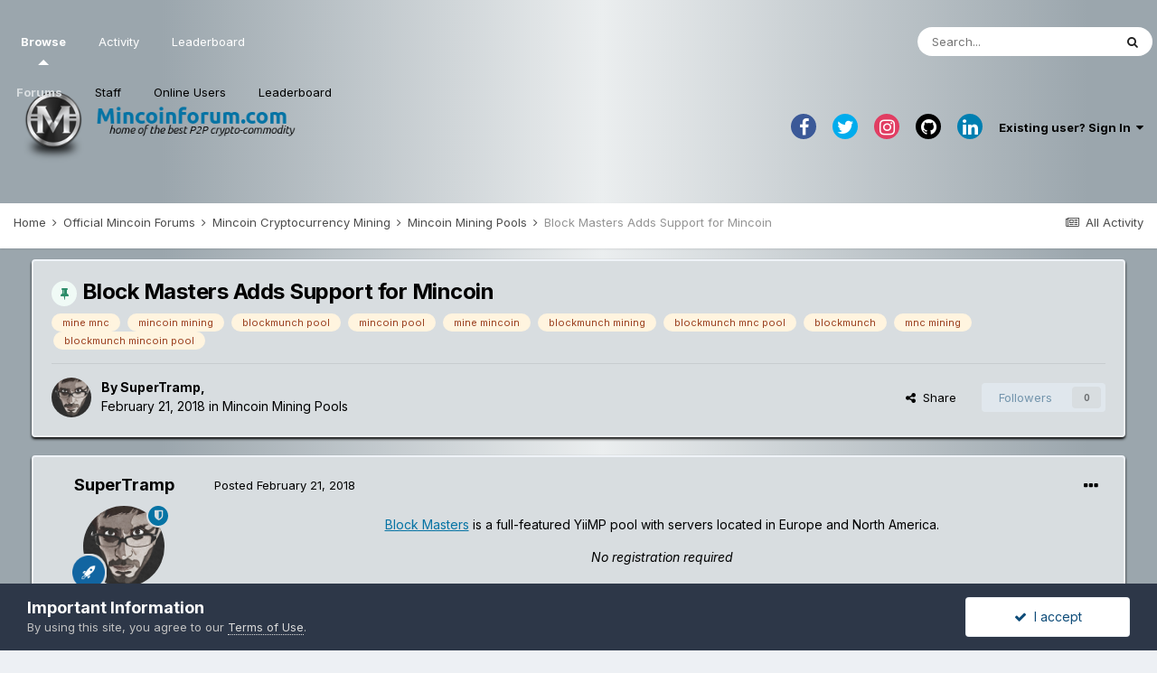

--- FILE ---
content_type: text/html;charset=UTF-8
request_url: https://www.mincoinforum.com/index.php?/topic/4283-block-masters-adds-support-for-mincoin/
body_size: 12240
content:
<!DOCTYPE html>
<html lang="en-US" dir="ltr">
	<head>
		<meta charset="utf-8">
		<title>Block Masters Adds Support for Mincoin - Mincoin Mining Pools - Mincoin Forums, Home Of The Mincoin Cryptocurrency.</title>
		
		
		
		

	<meta name="viewport" content="width=device-width, initial-scale=1">


	
	


	<meta name="twitter:card" content="summary" />


	
		<meta name="twitter:site" content="@MinCoinus" />
	


	
		
			
				<meta property="og:title" content="Block Masters Adds Support for Mincoin">
			
		
	

	
		
			
				<meta property="og:type" content="website">
			
		
	

	
		
			
				<meta property="og:url" content="https://www.mincoinforum.com/index.php?/topic/4283-block-masters-adds-support-for-mincoin/">
			
		
	

	
		
			
				<meta name="description" content="Block Masters is a full-featured YiiMP pool with servers located in Europe and North America. No registration required Solo &amp; Party Mining You can find them on Discord, Twitter, and BitcoinTalk. They also have a Pool Monitor application for Android on Google Play MJYfiSrMUSi7DqP3CNfnb4sQUhiaF...">
			
		
	

	
		
			
				<meta property="og:description" content="Block Masters is a full-featured YiiMP pool with servers located in Europe and North America. No registration required Solo &amp; Party Mining You can find them on Discord, Twitter, and BitcoinTalk. They also have a Pool Monitor application for Android on Google Play MJYfiSrMUSi7DqP3CNfnb4sQUhiaF...">
			
		
	

	
		
			
				<meta property="og:updated_time" content="2018-02-21T21:08:04Z">
			
		
	

	
		
			
				<meta name="keywords" content="mine mnc, mincoin mining, blockmunch pool, mincoin pool, mine mincoin, blockmunch mining, blockmunch mnc pool, blockmunch, mnc mining, blockmunch mincoin pool">
			
		
	

	
		
			
				<meta property="og:site_name" content="Mincoin Forums, Home Of The Mincoin Cryptocurrency.">
			
		
	

	
		
			
				<meta property="og:locale" content="en_US">
			
		
	


	
		<link rel="canonical" href="https://www.mincoinforum.com/index.php?/topic/4283-block-masters-adds-support-for-mincoin/" />
	




<link rel="manifest" href="https://www.mincoinforum.com/index.php?/manifest.webmanifest/">
<meta name="msapplication-config" content="https://www.mincoinforum.com/index.php?/browserconfig.xml/">
<meta name="msapplication-starturl" content="/">
<meta name="application-name" content="Mincoin Forums, Home Of The Mincoin Cryptocurrency.">

<meta name="apple-mobile-web-app-title" content="Mincoin Forums, Home Of The Mincoin Cryptocurrency.">

	<meta name="theme-color" content="#0573a4">










<link rel="preload" href="//www.mincoinforum.com/applications/core/interface/font/fontawesome-webfont.woff2?v=4.7.0" as="font" crossorigin="anonymous">
		


	
		<link href="https://fonts.googleapis.com/css?family=Inter:300,300i,400,400i,500,700,700i" rel="stylesheet" referrerpolicy="origin">
	



	<link rel='stylesheet' href='https://www.mincoinforum.com/uploads/css_built_5/341e4a57816af3ba440d891ca87450ff_framework.css?v=d665ac053b1737749594' media='all'>

	<link rel='stylesheet' href='https://www.mincoinforum.com/uploads/css_built_5/05e81b71abe4f22d6eb8d1a929494829_responsive.css?v=d665ac053b1737749594' media='all'>

	<link rel='stylesheet' href='https://www.mincoinforum.com/uploads/css_built_5/90eb5adf50a8c640f633d47fd7eb1778_core.css?v=d665ac053b1737749594' media='all'>

	<link rel='stylesheet' href='https://www.mincoinforum.com/uploads/css_built_5/5a0da001ccc2200dc5625c3f3934497d_core_responsive.css?v=d665ac053b1737749594' media='all'>

	<link rel='stylesheet' href='https://www.mincoinforum.com/uploads/css_built_5/62e269ced0fdab7e30e026f1d30ae516_forums.css?v=d665ac053b1737749594' media='all'>

	<link rel='stylesheet' href='https://www.mincoinforum.com/uploads/css_built_5/76e62c573090645fb99a15a363d8620e_forums_responsive.css?v=d665ac053b1737749594' media='all'>

	<link rel='stylesheet' href='https://www.mincoinforum.com/uploads/css_built_5/ebdea0c6a7dab6d37900b9190d3ac77b_topics.css?v=d665ac053b1737749594' media='all'>





<link rel='stylesheet' href='https://www.mincoinforum.com/uploads/css_built_5/258adbb6e4f3e83cd3b355f84e3fa002_custom.css?v=d665ac053b1737749594' media='all'>




		
		

	
	<link rel='shortcut icon' href='https://www.mincoinforum.com/uploads/monthly_2017_09/mnc_logo__2__BXh_icon.ico.35f1436f8fa0b0246c286e7013d6184c.ico' type="image/x-icon">

	</head>
	<body class='ipsApp ipsApp_front ipsJS_none ipsClearfix' data-controller='core.front.core.app' data-message="" data-pageApp='forums' data-pageLocation='front' data-pageModule='forums' data-pageController='topic' data-pageID='4283'  >
		
		  <a href='#ipsLayout_mainArea' class='ipsHide' title='Go to main content on this page' accesskey='m'>Jump to content</a>
		
			<div id='ipsLayout_header' class='ipsClearfix'>
				





				<header>
					<div class='ipsLayout_container'>
						


<a href='https://www.mincoinforum.com/' id='elLogo' accesskey='1'><img src="https://www.mincoinforum.com/uploads/monthly_2017_09/Forum_Logo.Header.png.e3b707ba4d1af120aca29e1751d65657.png" alt='Mincoin Forums, Home Of The Mincoin Cryptocurrency.'></a>

						
							

	<ul id='elUserNav' class='ipsList_inline cSignedOut ipsResponsive_showDesktop'>
		

	
		<li class='cUserNav_icon'>
			<a href='https://www.facebook.com/mincoin.us/' target='_blank' class='cShareLink cShareLink_facebook' rel='noopener noreferrer'><i class='fa fa-facebook'></i></a>
		</li>
	
		<li class='cUserNav_icon'>
			<a href='https://twitter.com/MinCoinus' target='_blank' class='cShareLink cShareLink_twitter' rel='noopener noreferrer'><i class='fa fa-twitter'></i></a>
		</li>
	
		<li class='cUserNav_icon'>
			<a href='https://www.instagram.com/mincoinofficial/' target='_blank' class='cShareLink cShareLink_instagram' rel='noopener noreferrer'><i class='fa fa-instagram'></i></a>
		</li>
	
		<li class='cUserNav_icon'>
			<a href='https://github.com/mincoin' target='_blank' class='cShareLink cShareLink_github' rel='noopener noreferrer'><i class='fa fa-github'></i></a>
		</li>
	
		<li class='cUserNav_icon'>
			<a href='https://jm.linkedin.com/company/mincoin-cryptocurrency-project' target='_blank' class='cShareLink cShareLink_linkedin' rel='noopener noreferrer'><i class='fa fa-linkedin'></i></a>
		</li>
	

		<li id='elSignInLink'>
			<a href='https://www.mincoinforum.com/index.php?/login/' data-ipsMenu-closeOnClick="false" data-ipsMenu id='elUserSignIn'>
				Existing user? Sign In &nbsp;<i class='fa fa-caret-down'></i>
			</a>
			
<div id='elUserSignIn_menu' class='ipsMenu ipsMenu_auto ipsHide'>
	<form accept-charset='utf-8' method='post' action='https://www.mincoinforum.com/index.php?/login/'>
		<input type="hidden" name="csrfKey" value="aa81f86084c7770ed05a34733e03e4e8">
		<input type="hidden" name="ref" value="aHR0cHM6Ly93d3cubWluY29pbmZvcnVtLmNvbS9pbmRleC5waHA/L3RvcGljLzQyODMtYmxvY2stbWFzdGVycy1hZGRzLXN1cHBvcnQtZm9yLW1pbmNvaW4v">
		<div data-role="loginForm">
			
			
			
				
<div class="ipsPad ipsForm ipsForm_vertical">
	<h4 class="ipsType_sectionHead">Sign In</h4>
	<br><br>
	<ul class='ipsList_reset'>
		<li class="ipsFieldRow ipsFieldRow_noLabel ipsFieldRow_fullWidth">
			
			
				<input type="text" placeholder="Display Name" name="auth" autocomplete="username">
			
		</li>
		<li class="ipsFieldRow ipsFieldRow_noLabel ipsFieldRow_fullWidth">
			<input type="password" placeholder="Password" name="password" autocomplete="current-password">
		</li>
		<li class="ipsFieldRow ipsFieldRow_checkbox ipsClearfix">
			<span class="ipsCustomInput">
				<input type="checkbox" name="remember_me" id="remember_me_checkbox" value="1" checked aria-checked="true">
				<span></span>
			</span>
			<div class="ipsFieldRow_content">
				<label class="ipsFieldRow_label" for="remember_me_checkbox">Remember me</label>
				<span class="ipsFieldRow_desc">Not recommended on shared computers</span>
			</div>
		</li>
		<li class="ipsFieldRow ipsFieldRow_fullWidth">
			<button type="submit" name="_processLogin" value="usernamepassword" class="ipsButton ipsButton_primary ipsButton_small" id="elSignIn_submit">Sign In</button>
			
				<p class="ipsType_right ipsType_small">
					
						<a href='https://www.mincoinforum.com/index.php?/lostpassword/' data-ipsDialog data-ipsDialog-title='Forgot your password?'>
					
					Forgot your password?</a>
				</p>
			
		</li>
	</ul>
</div>
			
		</div>
	</form>
</div>
		</li>
		
	</ul>

							
<ul class='ipsMobileHamburger ipsList_reset ipsResponsive_hideDesktop'>
	<li data-ipsDrawer data-ipsDrawer-drawerElem='#elMobileDrawer'>
		<a href='#'>
			
			
				
			
			
			
			<i class='fa fa-navicon'></i>
		</a>
	</li>
</ul>
						
					</div>
				</header>
				

	<nav data-controller='core.front.core.navBar' class=' ipsResponsive_showDesktop'>
		<div class='ipsNavBar_primary ipsLayout_container '>
			<ul data-role="primaryNavBar" class='ipsClearfix'>
				


	
		
		
			
		
		<li class='ipsNavBar_active' data-active id='elNavSecondary_1' data-role="navBarItem" data-navApp="core" data-navExt="CustomItem">
			
			
				<a href="https://www.mincoinforum.com"  data-navItem-id="1" data-navDefault>
					Browse<span class='ipsNavBar_active__identifier'></span>
				</a>
			
			
				<ul class='ipsNavBar_secondary ' data-role='secondaryNavBar'>
					


	
	

	
		
		
			
		
		<li class='ipsNavBar_active' data-active id='elNavSecondary_10' data-role="navBarItem" data-navApp="forums" data-navExt="Forums">
			
			
				<a href="https://www.mincoinforum.com/index.php"  data-navItem-id="10" data-navDefault>
					Forums<span class='ipsNavBar_active__identifier'></span>
				</a>
			
			
		</li>
	
	

	
	

	
		
		
		<li  id='elNavSecondary_12' data-role="navBarItem" data-navApp="core" data-navExt="StaffDirectory">
			
			
				<a href="https://www.mincoinforum.com/index.php?/staff/"  data-navItem-id="12" >
					Staff<span class='ipsNavBar_active__identifier'></span>
				</a>
			
			
		</li>
	
	

	
		
		
		<li  id='elNavSecondary_13' data-role="navBarItem" data-navApp="core" data-navExt="OnlineUsers">
			
			
				<a href="https://www.mincoinforum.com/index.php?/online/"  data-navItem-id="13" >
					Online Users<span class='ipsNavBar_active__identifier'></span>
				</a>
			
			
		</li>
	
	

	
		
		
		<li  id='elNavSecondary_14' data-role="navBarItem" data-navApp="core" data-navExt="Leaderboard">
			
			
				<a href="https://www.mincoinforum.com/index.php?/leaderboard/"  data-navItem-id="14" >
					Leaderboard<span class='ipsNavBar_active__identifier'></span>
				</a>
			
			
		</li>
	
	

					<li class='ipsHide' id='elNavigationMore_1' data-role='navMore'>
						<a href='#' data-ipsMenu data-ipsMenu-appendTo='#elNavigationMore_1' id='elNavigationMore_1_dropdown'>More <i class='fa fa-caret-down'></i></a>
						<ul class='ipsHide ipsMenu ipsMenu_auto' id='elNavigationMore_1_dropdown_menu' data-role='moreDropdown'></ul>
					</li>
				</ul>
			
		</li>
	
	

	
		
		
		<li  id='elNavSecondary_2' data-role="navBarItem" data-navApp="core" data-navExt="CustomItem">
			
			
				<a href="https://www.mincoinforum.com/index.php?/discover/"  data-navItem-id="2" >
					Activity<span class='ipsNavBar_active__identifier'></span>
				</a>
			
			
				<ul class='ipsNavBar_secondary ipsHide' data-role='secondaryNavBar'>
					


	
		
		
		<li  id='elNavSecondary_4' data-role="navBarItem" data-navApp="core" data-navExt="AllActivity">
			
			
				<a href="https://www.mincoinforum.com/index.php?/discover/"  data-navItem-id="4" >
					All Activity<span class='ipsNavBar_active__identifier'></span>
				</a>
			
			
		</li>
	
	

	
	

	
	

	
	

	
		
		
		<li  id='elNavSecondary_8' data-role="navBarItem" data-navApp="core" data-navExt="Search">
			
			
				<a href="https://www.mincoinforum.com/index.php?/search/"  data-navItem-id="8" >
					Search<span class='ipsNavBar_active__identifier'></span>
				</a>
			
			
		</li>
	
	

	
	

					<li class='ipsHide' id='elNavigationMore_2' data-role='navMore'>
						<a href='#' data-ipsMenu data-ipsMenu-appendTo='#elNavigationMore_2' id='elNavigationMore_2_dropdown'>More <i class='fa fa-caret-down'></i></a>
						<ul class='ipsHide ipsMenu ipsMenu_auto' id='elNavigationMore_2_dropdown_menu' data-role='moreDropdown'></ul>
					</li>
				</ul>
			
		</li>
	
	

	
		
		
		<li  id='elNavSecondary_15' data-role="navBarItem" data-navApp="core" data-navExt="Leaderboard">
			
			
				<a href="https://www.mincoinforum.com/index.php?/leaderboard/"  data-navItem-id="15" >
					Leaderboard<span class='ipsNavBar_active__identifier'></span>
				</a>
			
			
		</li>
	
	

				<li class='ipsHide' id='elNavigationMore' data-role='navMore'>
					<a href='#' data-ipsMenu data-ipsMenu-appendTo='#elNavigationMore' id='elNavigationMore_dropdown'>More</a>
					<ul class='ipsNavBar_secondary ipsHide' data-role='secondaryNavBar'>
						<li class='ipsHide' id='elNavigationMore_more' data-role='navMore'>
							<a href='#' data-ipsMenu data-ipsMenu-appendTo='#elNavigationMore_more' id='elNavigationMore_more_dropdown'>More <i class='fa fa-caret-down'></i></a>
							<ul class='ipsHide ipsMenu ipsMenu_auto' id='elNavigationMore_more_dropdown_menu' data-role='moreDropdown'></ul>
						</li>
					</ul>
				</li>
			</ul>
			

	<div id="elSearchWrapper">
		<div id='elSearch' class='' data-controller='core.front.core.quickSearch'>
			<form accept-charset='utf-8' action='//www.mincoinforum.com/index.php?/search/&amp;do=quicksearch' method='post'>
				<input type='search' id='elSearchField' placeholder='Search...' name='q' autocomplete='off' aria-label='Search'>
				<button class='cSearchSubmit' type="submit" aria-label='Search'><i class="fa fa-search"></i></button>
				<div id="elSearchExpanded">
					<div class="ipsMenu_title">
						Search In
					</div>
					<ul class="ipsSideMenu_list ipsSideMenu_withRadios ipsSideMenu_small" data-ipsSideMenu data-ipsSideMenu-type="radio" data-ipsSideMenu-responsive="false" data-role="searchContexts">
						<li>
							<span class='ipsSideMenu_item ipsSideMenu_itemActive' data-ipsMenuValue='all'>
								<input type="radio" name="type" value="all" checked id="elQuickSearchRadio_type_all">
								<label for='elQuickSearchRadio_type_all' id='elQuickSearchRadio_type_all_label'>Everywhere</label>
							</span>
						</li>
						
						
							<li>
								<span class='ipsSideMenu_item' data-ipsMenuValue='forums_topic'>
									<input type="radio" name="type" value="forums_topic" id="elQuickSearchRadio_type_forums_topic">
									<label for='elQuickSearchRadio_type_forums_topic' id='elQuickSearchRadio_type_forums_topic_label'>Topics</label>
								</span>
							</li>
						
						
							
								<li>
									<span class='ipsSideMenu_item' data-ipsMenuValue='contextual_{&quot;type&quot;:&quot;forums_topic&quot;,&quot;nodes&quot;:36}'>
										<input type="radio" name="type" value='contextual_{&quot;type&quot;:&quot;forums_topic&quot;,&quot;nodes&quot;:36}' id='elQuickSearchRadio_type_contextual_823d26e270882a911e16f72705946582'>
										<label for='elQuickSearchRadio_type_contextual_823d26e270882a911e16f72705946582' id='elQuickSearchRadio_type_contextual_823d26e270882a911e16f72705946582_label'>This Forum</label>
									</span>
								</li>
							
								<li>
									<span class='ipsSideMenu_item' data-ipsMenuValue='contextual_{&quot;type&quot;:&quot;forums_topic&quot;,&quot;item&quot;:4283}'>
										<input type="radio" name="type" value='contextual_{&quot;type&quot;:&quot;forums_topic&quot;,&quot;item&quot;:4283}' id='elQuickSearchRadio_type_contextual_a9969450be96c1d246ca1e66c1f4bcd8'>
										<label for='elQuickSearchRadio_type_contextual_a9969450be96c1d246ca1e66c1f4bcd8' id='elQuickSearchRadio_type_contextual_a9969450be96c1d246ca1e66c1f4bcd8_label'>This Topic</label>
									</span>
								</li>
							
						
						<li data-role="showMoreSearchContexts">
							<span class='ipsSideMenu_item' data-action="showMoreSearchContexts" data-exclude="forums_topic">
								More options...
							</span>
						</li>
					</ul>
					<div class="ipsMenu_title">
						Find results that contain...
					</div>
					<ul class='ipsSideMenu_list ipsSideMenu_withRadios ipsSideMenu_small ipsType_normal' role="radiogroup" data-ipsSideMenu data-ipsSideMenu-type="radio" data-ipsSideMenu-responsive="false" data-filterType='andOr'>
						
							<li>
								<span class='ipsSideMenu_item ipsSideMenu_itemActive' data-ipsMenuValue='or'>
									<input type="radio" name="search_and_or" value="or" checked id="elRadio_andOr_or">
									<label for='elRadio_andOr_or' id='elField_andOr_label_or'><em>Any</em> of my search term words</label>
								</span>
							</li>
						
							<li>
								<span class='ipsSideMenu_item ' data-ipsMenuValue='and'>
									<input type="radio" name="search_and_or" value="and"  id="elRadio_andOr_and">
									<label for='elRadio_andOr_and' id='elField_andOr_label_and'><em>All</em> of my search term words</label>
								</span>
							</li>
						
					</ul>
					<div class="ipsMenu_title">
						Find results in...
					</div>
					<ul class='ipsSideMenu_list ipsSideMenu_withRadios ipsSideMenu_small ipsType_normal' role="radiogroup" data-ipsSideMenu data-ipsSideMenu-type="radio" data-ipsSideMenu-responsive="false" data-filterType='searchIn'>
						<li>
							<span class='ipsSideMenu_item ipsSideMenu_itemActive' data-ipsMenuValue='all'>
								<input type="radio" name="search_in" value="all" checked id="elRadio_searchIn_and">
								<label for='elRadio_searchIn_and' id='elField_searchIn_label_all'>Content titles and body</label>
							</span>
						</li>
						<li>
							<span class='ipsSideMenu_item' data-ipsMenuValue='titles'>
								<input type="radio" name="search_in" value="titles" id="elRadio_searchIn_titles">
								<label for='elRadio_searchIn_titles' id='elField_searchIn_label_titles'>Content titles only</label>
							</span>
						</li>
					</ul>
				</div>
			</form>
		</div>
	</div>

		</div>
	</nav>

				
<ul id='elMobileNav' class='ipsResponsive_hideDesktop' data-controller='core.front.core.mobileNav'>
	
		
			
			
				
				
			
				
				
			
				
					<li id='elMobileBreadcrumb'>
						<a href='https://www.mincoinforum.com/index.php?/forum/36-mincoin-mining-pools/'>
							<span>Mincoin Mining Pools</span>
						</a>
					</li>
				
				
			
				
				
			
		
	
	
	
	<li >
		<a data-action="defaultStream" href='https://www.mincoinforum.com/index.php?/discover/'><i class="fa fa-newspaper-o" aria-hidden="true"></i></a>
	</li>

	

	
		<li class='ipsJS_show'>
			<a href='https://www.mincoinforum.com/index.php?/search/'><i class='fa fa-search'></i></a>
		</li>
	
</ul>
			</div>
		
		<main id='ipsLayout_body' class='ipsLayout_container'>
			<div id='ipsLayout_contentArea'>
				<div id='ipsLayout_contentWrapper'>
					
<nav class='ipsBreadcrumb ipsBreadcrumb_top ipsFaded_withHover'>
	

	<ul class='ipsList_inline ipsPos_right'>
		
		<li >
			<a data-action="defaultStream" class='ipsType_light '  href='https://www.mincoinforum.com/index.php?/discover/'><i class="fa fa-newspaper-o" aria-hidden="true"></i> <span>All Activity</span></a>
		</li>
		
	</ul>

	<ul data-role="breadcrumbList">
		<li>
			<a title="Home" href='https://www.mincoinforum.com/'>
				<span>Home <i class='fa fa-angle-right'></i></span>
			</a>
		</li>
		
		
			<li>
				
					<a href='https://www.mincoinforum.com/index.php?/forum/1-official-mincoin-forums/'>
						<span>Official Mincoin Forums <i class='fa fa-angle-right' aria-hidden="true"></i></span>
					</a>
				
			</li>
		
			<li>
				
					<a href='https://www.mincoinforum.com/index.php?/forum/14-mincoin-cryptocurrency-mining/'>
						<span>Mincoin Cryptocurrency Mining <i class='fa fa-angle-right' aria-hidden="true"></i></span>
					</a>
				
			</li>
		
			<li>
				
					<a href='https://www.mincoinforum.com/index.php?/forum/36-mincoin-mining-pools/'>
						<span>Mincoin Mining Pools <i class='fa fa-angle-right' aria-hidden="true"></i></span>
					</a>
				
			</li>
		
			<li>
				
					Block Masters Adds Support for Mincoin
				
			</li>
		
	</ul>
</nav>
					
					<div id='ipsLayout_mainArea'>
						
						
						
						

	




						



<div class='ipsPageHeader ipsResponsive_pull ipsBox ipsPadding sm:ipsPadding:half ipsMargin_bottom'>
	
	<div class='ipsFlex ipsFlex-ai:center ipsFlex-fw:wrap ipsGap:4'>
		<div class='ipsFlex-flex:11'>
			<h1 class='ipsType_pageTitle ipsContained_container'>
				
					
					
						<span><span class="ipsBadge ipsBadge_icon ipsBadge_positive" data-ipsTooltip title='Pinned'><i class='fa fa-thumb-tack'></i></span></span>
					
					
				

				
				
					<span class='ipsType_break ipsContained'>
						<span>Block Masters Adds Support for Mincoin</span>
					</span>
				
			</h1>
			
			
				


	
		<ul class='ipsTags ipsList_inline ' >
			
				
					

<li >
	
	<a href="https://www.mincoinforum.com/index.php?/search/&amp;tags=mine%20mnc" class='ipsTag' title="Find other content tagged with 'mine mnc'" rel="tag"><span>mine mnc</span></a>
	
</li>
				
					

<li >
	
	<a href="https://www.mincoinforum.com/index.php?/search/&amp;tags=mincoin%20mining" class='ipsTag' title="Find other content tagged with 'mincoin mining'" rel="tag"><span>mincoin mining</span></a>
	
</li>
				
					

<li >
	
	<a href="https://www.mincoinforum.com/index.php?/search/&amp;tags=blockmunch%20pool" class='ipsTag' title="Find other content tagged with 'blockmunch pool'" rel="tag"><span>blockmunch pool</span></a>
	
</li>
				
					

<li >
	
	<a href="https://www.mincoinforum.com/index.php?/search/&amp;tags=mincoin%20pool" class='ipsTag' title="Find other content tagged with 'mincoin pool'" rel="tag"><span>mincoin pool</span></a>
	
</li>
				
					

<li >
	
	<a href="https://www.mincoinforum.com/index.php?/search/&amp;tags=mine%20mincoin" class='ipsTag' title="Find other content tagged with 'mine mincoin'" rel="tag"><span>mine mincoin</span></a>
	
</li>
				
					

<li >
	
	<a href="https://www.mincoinforum.com/index.php?/search/&amp;tags=blockmunch%20mining" class='ipsTag' title="Find other content tagged with 'blockmunch mining'" rel="tag"><span>blockmunch mining</span></a>
	
</li>
				
					

<li >
	
	<a href="https://www.mincoinforum.com/index.php?/search/&amp;tags=blockmunch%20mnc%20pool" class='ipsTag' title="Find other content tagged with 'blockmunch mnc pool'" rel="tag"><span>blockmunch mnc pool</span></a>
	
</li>
				
					

<li >
	
	<a href="https://www.mincoinforum.com/index.php?/search/&amp;tags=blockmunch" class='ipsTag' title="Find other content tagged with 'blockmunch'" rel="tag"><span>blockmunch</span></a>
	
</li>
				
					

<li >
	
	<a href="https://www.mincoinforum.com/index.php?/search/&amp;tags=mnc%20mining" class='ipsTag' title="Find other content tagged with 'mnc mining'" rel="tag"><span>mnc mining</span></a>
	
</li>
				
					

<li >
	
	<a href="https://www.mincoinforum.com/index.php?/search/&amp;tags=blockmunch%20mincoin%20pool" class='ipsTag' title="Find other content tagged with 'blockmunch mincoin pool'" rel="tag"><span>blockmunch mincoin pool</span></a>
	
</li>
				
			
			
		</ul>
		
	

			
		</div>
		
	</div>
	<hr class='ipsHr'>
	<div class='ipsPageHeader__meta ipsFlex ipsFlex-jc:between ipsFlex-ai:center ipsFlex-fw:wrap ipsGap:3'>
		<div class='ipsFlex-flex:11'>
			<div class='ipsPhotoPanel ipsPhotoPanel_mini ipsPhotoPanel_notPhone ipsClearfix'>
				


	<a href="https://www.mincoinforum.com/index.php?/profile/1-supertramp/" rel="nofollow" data-ipsHover data-ipsHover-width="370" data-ipsHover-target="https://www.mincoinforum.com/index.php?/profile/1-supertramp/&amp;do=hovercard" class="ipsUserPhoto ipsUserPhoto_mini" title="Go to SuperTramp's profile">
		<img src='https://www.mincoinforum.com/uploads/profile/photo-thumb-1.png' alt='SuperTramp' loading="lazy">
	</a>

				<div>
					<p class='ipsType_reset ipsType_blendLinks'>
						<span class='ipsType_normal'>
						
							<strong>By 


<a href='https://www.mincoinforum.com/index.php?/profile/1-supertramp/' rel="nofollow" data-ipsHover data-ipsHover-width='370' data-ipsHover-target='https://www.mincoinforum.com/index.php?/profile/1-supertramp/&amp;do=hovercard&amp;referrer=https%253A%252F%252Fwww.mincoinforum.com%252Findex.php%253F%252Ftopic%252F4283-block-masters-adds-support-for-mincoin%252F' title="Go to SuperTramp's profile" class="ipsType_break">SuperTramp</a>, </strong><br />
							<span class='ipsType_light'><time datetime='2018-02-21T21:08:04Z' title='02/21/2018 09:08  PM' data-short='7 yr'>February 21, 2018</time> in <a href="https://www.mincoinforum.com/index.php?/forum/36-mincoin-mining-pools/">Mincoin Mining Pools</a></span>
						
						</span>
					</p>
				</div>
			</div>
		</div>
		
			<div class='ipsFlex-flex:01 ipsResponsive_hidePhone'>
				<div class='ipsFlex ipsFlex-ai:center ipsFlex-jc:center ipsGap:3 ipsGap_row:0'>
					
						


    <a href='#elShareItem_1955602762_menu' id='elShareItem_1955602762' data-ipsMenu class='ipsShareButton ipsButton ipsButton_verySmall ipsButton_link ipsButton_link--light'>
        <span><i class='fa fa-share-alt'></i></span> &nbsp;Share
    </a>

    <div class='ipsPadding ipsMenu ipsMenu_auto ipsHide' id='elShareItem_1955602762_menu' data-controller="core.front.core.sharelink">
        <ul class='ipsList_inline'>
            
                <li>
<a href="http://twitter.com/share?url=https%3A%2F%2Fwww.mincoinforum.com%2Findex.php%3F%2Ftopic%2F4283-block-masters-adds-support-for-mincoin%2F" class="cShareLink cShareLink_twitter" target="_blank" data-role="shareLink" title='Share on Twitter' data-ipsTooltip rel='nofollow noopener'>
	<i class="fa fa-twitter"></i>
</a></li>
            
                <li>
<a href="https://www.facebook.com/sharer/sharer.php?u=https%3A%2F%2Fwww.mincoinforum.com%2Findex.php%3F%2Ftopic%2F4283-block-masters-adds-support-for-mincoin%2F" class="cShareLink cShareLink_facebook" target="_blank" data-role="shareLink" title='Share on Facebook' data-ipsTooltip rel='noopener nofollow'>
	<i class="fa fa-facebook"></i>
</a></li>
            
                <li>
<a href="http://www.reddit.com/submit?url=https%3A%2F%2Fwww.mincoinforum.com%2Findex.php%3F%2Ftopic%2F4283-block-masters-adds-support-for-mincoin%2F&amp;title=Block+Masters+Adds+Support+for+Mincoin" rel="nofollow" class="cShareLink cShareLink_reddit" target="_blank" title='Share on Reddit' data-ipsTooltip rel='noopener'>
	<i class="fa fa-reddit"></i>
</a></li>
            
                <li>
<a href="mailto:?subject=Block%20Masters%20Adds%20Support%20for%20Mincoin&body=https%3A%2F%2Fwww.mincoinforum.com%2Findex.php%3F%2Ftopic%2F4283-block-masters-adds-support-for-mincoin%2F" rel='nofollow' class='cShareLink cShareLink_email' title='Share via email' data-ipsTooltip>
	<i class="fa fa-envelope"></i>
</a></li>
            
                <li>
<a href="http://pinterest.com/pin/create/button/?url=https://www.mincoinforum.com/index.php?/topic/4283-block-masters-adds-support-for-mincoin/&amp;media=" class="cShareLink cShareLink_pinterest" rel="nofollow" target="_blank" data-role="shareLink" title='Share on Pinterest' data-ipsTooltip rel='noopener'>
	<i class="fa fa-pinterest"></i>
</a></li>
            
        </ul>
        
            <hr class='ipsHr'>
            <button class='ipsHide ipsButton ipsButton_verySmall ipsButton_light ipsButton_fullWidth ipsMargin_top:half' data-controller='core.front.core.webshare' data-role='webShare' data-webShareTitle='Block Masters Adds Support for Mincoin' data-webShareText='Block Masters Adds Support for Mincoin' data-webShareUrl='https://www.mincoinforum.com/index.php?/topic/4283-block-masters-adds-support-for-mincoin/'>More sharing options...</button>
        
    </div>

					
					



					

<div data-followApp='forums' data-followArea='topic' data-followID='4283' data-controller='core.front.core.followButton'>
	

	<a href='https://www.mincoinforum.com/index.php?/login/' rel="nofollow" class="ipsFollow ipsPos_middle ipsButton ipsButton_light ipsButton_verySmall ipsButton_disabled" data-role="followButton" data-ipsTooltip title='Sign in to follow this'>
		<span>Followers</span>
		<span class='ipsCommentCount'>0</span>
	</a>

</div>
				</div>
			</div>
					
	</div>
	
	
</div>






<div class='ipsClearfix'>
	<ul class="ipsToolList ipsToolList_horizontal ipsClearfix ipsSpacer_both ipsResponsive_hidePhone">
		
		
		
	</ul>
</div>

<div id='comments' data-controller='core.front.core.commentFeed,forums.front.topic.view, core.front.core.ignoredComments' data-autoPoll data-baseURL='https://www.mincoinforum.com/index.php?/topic/4283-block-masters-adds-support-for-mincoin/' data-lastPage data-feedID='topic-4283' class='cTopic ipsClear ipsSpacer_top'>
	
			
	

	

<div data-controller='core.front.core.recommendedComments' data-url='https://www.mincoinforum.com/index.php?/topic/4283-block-masters-adds-support-for-mincoin/&amp;recommended=comments' class='ipsRecommendedComments ipsHide'>
	<div data-role="recommendedComments">
		<h2 class='ipsType_sectionHead ipsType_large ipsType_bold ipsMargin_bottom'>Recommended Posts</h2>
		
	</div>
</div>
	
	<div id="elPostFeed" data-role='commentFeed' data-controller='core.front.core.moderation' >
		<form action="https://www.mincoinforum.com/index.php?/topic/4283-block-masters-adds-support-for-mincoin/&amp;csrfKey=aa81f86084c7770ed05a34733e03e4e8&amp;do=multimodComment" method="post" data-ipsPageAction data-role='moderationTools'>
			
			
				

					

					
					



<a id='comment-9793'></a>
<article  id='elComment_9793' class='cPost ipsBox ipsResponsive_pull  ipsComment  ipsComment_parent ipsClearfix ipsClear ipsColumns ipsColumns_noSpacing ipsColumns_collapsePhone    '>
	

	

	<div class='cAuthorPane_mobile ipsResponsive_showPhone'>
		<div class='cAuthorPane_photo'>
			<div class='cAuthorPane_photoWrap'>
				


	<a href="https://www.mincoinforum.com/index.php?/profile/1-supertramp/" rel="nofollow" data-ipsHover data-ipsHover-width="370" data-ipsHover-target="https://www.mincoinforum.com/index.php?/profile/1-supertramp/&amp;do=hovercard" class="ipsUserPhoto ipsUserPhoto_large" title="Go to SuperTramp's profile">
		<img src='https://www.mincoinforum.com/uploads/profile/photo-thumb-1.png' alt='SuperTramp' loading="lazy">
	</a>

				
				<span class="cAuthorPane_badge cAuthorPane_badge--moderator" data-ipsTooltip title="SuperTramp is a moderator"></span>
				
				
					<a href="https://www.mincoinforum.com/index.php?/profile/1-supertramp/badges/" rel="nofollow">
						
<img src='https://www.mincoinforum.com/uploads/set_resources_5/84c1e40ea0e759e3f1505eb1788ddf3c_default_rank.png' loading="lazy" alt="MinCoin Hero" class="cAuthorPane_badge cAuthorPane_badge--rank ipsOutline ipsOutline:2px" data-ipsTooltip title="Rank: MinCoin Hero (6/6)">
					</a>
				
			</div>
		</div>
		<div class='cAuthorPane_content'>
			<h3 class='ipsType_sectionHead cAuthorPane_author ipsType_break ipsType_blendLinks ipsFlex ipsFlex-ai:center'>
				


<a href='https://www.mincoinforum.com/index.php?/profile/1-supertramp/' rel="nofollow" data-ipsHover data-ipsHover-width='370' data-ipsHover-target='https://www.mincoinforum.com/index.php?/profile/1-supertramp/&amp;do=hovercard&amp;referrer=https%253A%252F%252Fwww.mincoinforum.com%252Findex.php%253F%252Ftopic%252F4283-block-masters-adds-support-for-mincoin%252F' title="Go to SuperTramp's profile" class="ipsType_break"><span style='color:red;'>SuperTramp</span></a>
			</h3>
			<div class='ipsType_light ipsType_reset'>
				<a href='https://www.mincoinforum.com/index.php?/topic/4283-block-masters-adds-support-for-mincoin/&amp;do=findComment&amp;comment=9793' rel="nofollow" class='ipsType_blendLinks'>Posted <time datetime='2018-02-21T21:08:04Z' title='02/21/2018 09:08  PM' data-short='7 yr'>February 21, 2018</time></a>
				
			</div>
		</div>
	</div>
	<aside class='ipsComment_author cAuthorPane ipsColumn ipsColumn_medium ipsResponsive_hidePhone'>
		<h3 class='ipsType_sectionHead cAuthorPane_author ipsType_blendLinks ipsType_break'><strong>


<a href='https://www.mincoinforum.com/index.php?/profile/1-supertramp/' rel="nofollow" data-ipsHover data-ipsHover-width='370' data-ipsHover-target='https://www.mincoinforum.com/index.php?/profile/1-supertramp/&amp;do=hovercard&amp;referrer=https%253A%252F%252Fwww.mincoinforum.com%252Findex.php%253F%252Ftopic%252F4283-block-masters-adds-support-for-mincoin%252F' title="Go to SuperTramp's profile" class="ipsType_break">SuperTramp</a></strong>
			
		</h3>
		<ul class='cAuthorPane_info ipsList_reset'>
			<li data-role='photo' class='cAuthorPane_photo'>
				<div class='cAuthorPane_photoWrap'>
					


	<a href="https://www.mincoinforum.com/index.php?/profile/1-supertramp/" rel="nofollow" data-ipsHover data-ipsHover-width="370" data-ipsHover-target="https://www.mincoinforum.com/index.php?/profile/1-supertramp/&amp;do=hovercard" class="ipsUserPhoto ipsUserPhoto_large" title="Go to SuperTramp's profile">
		<img src='https://www.mincoinforum.com/uploads/profile/photo-thumb-1.png' alt='SuperTramp' loading="lazy">
	</a>

					
						<span class="cAuthorPane_badge cAuthorPane_badge--moderator" data-ipsTooltip title="SuperTramp is a moderator"></span>
					
					
						
<img src='https://www.mincoinforum.com/uploads/set_resources_5/84c1e40ea0e759e3f1505eb1788ddf3c_default_rank.png' loading="lazy" alt="MinCoin Hero" class="cAuthorPane_badge cAuthorPane_badge--rank ipsOutline ipsOutline:2px" data-ipsTooltip title="Rank: MinCoin Hero (6/6)">
					
				</div>
			</li>
			
				<li data-role='group'><span style='color:red;'>Administrators</span></li>
				
					<li data-role='group-icon'><img src='https://www.mincoinforum.com/uploads/team_admin.png' alt='' class='cAuthorGroupIcon'></li>
				
			
			
				<li data-role='stats' class='ipsMargin_top'>
					<ul class="ipsList_reset ipsType_light ipsFlex ipsFlex-ai:center ipsFlex-jc:center ipsGap_row:2 cAuthorPane_stats">
						<li>
							
								<a href="https://www.mincoinforum.com/index.php?/profile/1-supertramp/content/" rel="nofollow" title="861 posts" data-ipsTooltip class="ipsType_blendLinks">
							
								<i class="fa fa-comment"></i> 861
							
								</a>
							
						</li>
						
					</ul>
				</li>
			
			
				

	
	<li data-role='custom-field' class='ipsResponsive_hidePhone ipsType_break'>
		
<span class='ft'>Location</span><span class='fc'>: Planet Mincoin</span>
	</li>
	

			
		</ul>
	</aside>
	<div class='ipsColumn ipsColumn_fluid ipsMargin:none'>
		

<div id='comment-9793_wrap' data-controller='core.front.core.comment' data-commentApp='forums' data-commentType='forums' data-commentID="9793" data-quoteData='{&quot;userid&quot;:1,&quot;username&quot;:&quot;SuperTramp&quot;,&quot;timestamp&quot;:1519247284,&quot;contentapp&quot;:&quot;forums&quot;,&quot;contenttype&quot;:&quot;forums&quot;,&quot;contentid&quot;:4283,&quot;contentclass&quot;:&quot;forums_Topic&quot;,&quot;contentcommentid&quot;:9793}' class='ipsComment_content ipsType_medium'>

	<div class='ipsComment_meta ipsType_light ipsFlex ipsFlex-ai:center ipsFlex-jc:between ipsFlex-fd:row-reverse'>
		<div class='ipsType_light ipsType_reset ipsType_blendLinks ipsComment_toolWrap'>
			<div class='ipsResponsive_hidePhone ipsComment_badges'>
				<ul class='ipsList_reset ipsFlex ipsFlex-jc:end ipsFlex-fw:wrap ipsGap:2 ipsGap_row:1'>
					
					
					
					
					
				</ul>
			</div>
			<ul class='ipsList_reset ipsComment_tools'>
				<li>
					<a href='#elControls_9793_menu' class='ipsComment_ellipsis' id='elControls_9793' title='More options...' data-ipsMenu data-ipsMenu-appendTo='#comment-9793_wrap'><i class='fa fa-ellipsis-h'></i></a>
					<ul id='elControls_9793_menu' class='ipsMenu ipsMenu_narrow ipsHide'>
						
							<li class='ipsMenu_item'><a href='https://www.mincoinforum.com/index.php?/topic/4283-block-masters-adds-support-for-mincoin/&amp;do=reportComment&amp;comment=9793' data-ipsDialog data-ipsDialog-remoteSubmit data-ipsDialog-size='medium' data-ipsDialog-flashMessage='Thanks for your report.' data-ipsDialog-title="Report post" data-action='reportComment' title='Report this content'>Report</a></li>
						
						
							<li class='ipsMenu_item'><a href='https://www.mincoinforum.com/index.php?/topic/4283-block-masters-adds-support-for-mincoin/' title='Share this post' data-ipsDialog data-ipsDialog-size='narrow' data-ipsDialog-content='#elShareComment_9793_menu' data-ipsDialog-title="Share this post" id='elSharePost_9793' data-role='shareComment'>Share</a></li>
						
                        
						
						
						
							
								
							
							
							
							
							
							
						
					</ul>
				</li>
				
			</ul>
		</div>

		<div class='ipsType_reset ipsResponsive_hidePhone'>
			<a href='https://www.mincoinforum.com/index.php?/topic/4283-block-masters-adds-support-for-mincoin/&amp;do=findComment&amp;comment=9793' rel="nofollow" class='ipsType_blendLinks'>Posted <time datetime='2018-02-21T21:08:04Z' title='02/21/2018 09:08  PM' data-short='7 yr'>February 21, 2018</time></a>
			
			<span class='ipsResponsive_hidePhone'>
				
				
			</span>
		</div>
	</div>

	

    

	<div class='cPost_contentWrap'>
		
		<div data-role='commentContent' class='ipsType_normal ipsType_richText ipsPadding_bottom ipsContained' data-controller='core.front.core.lightboxedImages'>
			
<p style="text-align: center;">
	<a href="http://blockmasters.co/" rel="external nofollow">Block Masters</a> is a full-featured YiiMP pool with servers located in Europe and North America.
</p>

<p style="text-align: center;">
	<em>No registration required</em>
</p>

<p style="text-align: center;">
	<strong>Solo &amp; Party Mining</strong>
</p>

<p style="text-align: center;">
	<img alt="Block Masters.png" class="ipsImage ipsImage_thumbnailed" data-fileid="332" data-unique="y16e1z8im" src="https://www.mincoinforum.com/uploads/monthly_2019_04/1855571430_BlockMasters.png.0778ee908752b7d0f9d1493ecb5bf806.png"></p>

<p style="text-align: center;">
	You can find them on <a href="https://discord.gg/aYJ4dUV" rel="external nofollow">Discord</a>, <a href="https://twitter.com/BlockMunchClub" rel="external nofollow">Twitter</a>, and <a href="https://bitcointalk.org/index.php?topic=2362982.new" rel="external nofollow">BitcoinTalk</a>.
</p>

<p style="text-align: center;">
	They also have a Pool Monitor application for Android on <a href="https://play.google.com/store/apps/details?id=kg.stark.blockmasters" rel="external nofollow">Google Play</a>
</p>

<div class="col-12 text-center text-success borderlines" id="modal-address-detail-address" style="text-align: center;">
	<span style="font-size:8px;">MJYfiSrMUSi7DqP3CNfnb4sQUhiaF59vKM</span>
</div>


			
		</div>

		
			<div class='ipsItemControls'>
				
					
						

	<div data-controller='core.front.core.reaction' class='ipsItemControls_right ipsClearfix '>	
		<div class='ipsReact ipsPos_right'>
			
				
				<div class='ipsReact_blurb ' data-role='reactionBlurb'>
					
						

	
	<ul class='ipsReact_reactions'>
		
			<li class="ipsReact_overview ipsType_blendLinks">
				
<a href='https://www.mincoinforum.com/index.php?/profile/1124-chicago/' rel="nofollow" data-ipsHover data-ipsHover-width="370" data-ipsHover-target='https://www.mincoinforum.com/index.php?/profile/1124-chicago/&amp;do=hovercard' title="Go to Chicago's profile" class="ipsType_break">Chicago</a> and 
<a href='https://www.mincoinforum.com/index.php?/profile/5403-2g4y1/' rel="nofollow" data-ipsHover data-ipsHover-width="370" data-ipsHover-target='https://www.mincoinforum.com/index.php?/profile/5403-2g4y1/&amp;do=hovercard' title="Go to 2g4y1's profile" class="ipsType_break">2g4y1</a>
			</li>
		
		
			
				
				<li class='ipsReact_reactCount'>
					
						<a href='https://www.mincoinforum.com/index.php?/topic/4283-block-masters-adds-support-for-mincoin/&amp;do=showReactionsComment&amp;comment=9793&amp;reaction=1' data-ipsDialog data-ipsDialog-size='medium' data-ipsDialog-title='See who reacted to this' data-ipsTooltip data-ipsTooltip-label="<strong>Like</strong><br>Loading..." data-ipsTooltip-ajax="https://www.mincoinforum.com/index.php?/topic/4283-block-masters-adds-support-for-mincoin/&amp;do=showReactionsComment&amp;comment=9793&amp;reaction=1&amp;tooltip=1" data-ipsTooltip-safe title="See who reacted &quot;Like&quot;">
					
							<span>
								<img src='https://www.mincoinforum.com/uploads/reactions/react_like.png' alt="Like" loading="lazy">
							</span>
							<span>
								2
							</span>
					
						</a>
					
				</li>
			
		
	</ul>

					
				</div>
			
			
			
		</div>
	</div>

					
				
				<ul class='ipsComment_controls ipsClearfix ipsItemControls_left' data-role="commentControls">
					
						
						
						
					
					<li class='ipsHide' data-role='commentLoading'>
						<span class='ipsLoading ipsLoading_tiny ipsLoading_noAnim'></span>
					</li>
				</ul>
			</div>
		

		
			

		
	</div>

	

	



<div class='ipsPadding ipsHide cPostShareMenu' id='elShareComment_9793_menu'>
	<h5 class='ipsType_normal ipsType_reset'>Link to comment</h5>
	
		
	
	
	<input type='text' value='https://www.mincoinforum.com/index.php?/topic/4283-block-masters-adds-support-for-mincoin/' class='ipsField_fullWidth'>

	
	<h5 class='ipsType_normal ipsType_reset ipsSpacer_top'>Share on other sites</h5>
	

	<ul class='ipsList_inline ipsList_noSpacing ipsClearfix' data-controller="core.front.core.sharelink">
		
			<li>
<a href="http://twitter.com/share?url=https%3A%2F%2Fwww.mincoinforum.com%2Findex.php%3F%2Ftopic%2F4283-block-masters-adds-support-for-mincoin%2F%26do%3DfindComment%26comment%3D9793" class="cShareLink cShareLink_twitter" target="_blank" data-role="shareLink" title='Share on Twitter' data-ipsTooltip rel='nofollow noopener'>
	<i class="fa fa-twitter"></i>
</a></li>
		
			<li>
<a href="https://www.facebook.com/sharer/sharer.php?u=https%3A%2F%2Fwww.mincoinforum.com%2Findex.php%3F%2Ftopic%2F4283-block-masters-adds-support-for-mincoin%2F%26do%3DfindComment%26comment%3D9793" class="cShareLink cShareLink_facebook" target="_blank" data-role="shareLink" title='Share on Facebook' data-ipsTooltip rel='noopener nofollow'>
	<i class="fa fa-facebook"></i>
</a></li>
		
			<li>
<a href="http://www.reddit.com/submit?url=https%3A%2F%2Fwww.mincoinforum.com%2Findex.php%3F%2Ftopic%2F4283-block-masters-adds-support-for-mincoin%2F%26do%3DfindComment%26comment%3D9793&amp;title=Block+Masters+Adds+Support+for+Mincoin" rel="nofollow" class="cShareLink cShareLink_reddit" target="_blank" title='Share on Reddit' data-ipsTooltip rel='noopener'>
	<i class="fa fa-reddit"></i>
</a></li>
		
			<li>
<a href="mailto:?subject=Block%20Masters%20Adds%20Support%20for%20Mincoin&body=https%3A%2F%2Fwww.mincoinforum.com%2Findex.php%3F%2Ftopic%2F4283-block-masters-adds-support-for-mincoin%2F%26do%3DfindComment%26comment%3D9793" rel='nofollow' class='cShareLink cShareLink_email' title='Share via email' data-ipsTooltip>
	<i class="fa fa-envelope"></i>
</a></li>
		
			<li>
<a href="http://pinterest.com/pin/create/button/?url=https://www.mincoinforum.com/index.php?/topic/4283-block-masters-adds-support-for-mincoin/%26do=findComment%26comment=9793&amp;media=" class="cShareLink cShareLink_pinterest" rel="nofollow" target="_blank" data-role="shareLink" title='Share on Pinterest' data-ipsTooltip rel='noopener'>
	<i class="fa fa-pinterest"></i>
</a></li>
		
	</ul>


	<hr class='ipsHr'>
	<button class='ipsHide ipsButton ipsButton_small ipsButton_light ipsButton_fullWidth ipsMargin_top:half' data-controller='core.front.core.webshare' data-role='webShare' data-webShareTitle='Block Masters Adds Support for Mincoin' data-webShareText='Block Masters is a full-featured YiiMP pool with servers located in Europe and North America.
 


	No registration required
 


	Solo &amp; Party Mining
 


	 


	You can find them on Discord, Twitter, and BitcoinTalk.
 


	They also have a Pool Monitor application for Android on Google Play
 


	MJYfiSrMUSi7DqP3CNfnb4sQUhiaF59vKM

' data-webShareUrl='https://www.mincoinforum.com/index.php?/topic/4283-block-masters-adds-support-for-mincoin/&amp;do=findComment&amp;comment=9793'>More sharing options...</button>

	
</div>
</div>
	</div>
</article>
					
						<ul class='ipsTopicMeta'>
							
								
									<li class="ipsTopicMeta__item ipsTopicMeta__item--moderation">
										<span class='ipsTopicMeta__time ipsType_light'><time datetime='2019-09-06T19:53:39Z' title='09/06/2019 07:53  PM' data-short='6 yr'>6 yr</time></span>
										<span class='ipsTopicMeta__action'>


<a href='https://www.mincoinforum.com/index.php?/profile/1124-chicago/' rel="nofollow" data-ipsHover data-ipsHover-width='370' data-ipsHover-target='https://www.mincoinforum.com/index.php?/profile/1124-chicago/&amp;do=hovercard&amp;referrer=https%253A%252F%252Fwww.mincoinforum.com%252Findex.php%253F%252Ftopic%252F4283-block-masters-adds-support-for-mincoin%252F' title="Go to Chicago's profile" class="ipsType_break">Chicago</a> unfeatured this topic</span>
									</li>
								
							
							
						</ul>
					
					
					
				
			
			
<input type="hidden" name="csrfKey" value="aa81f86084c7770ed05a34733e03e4e8" />


		</form>
	</div>

	
	
	
	
	
		<a id='replyForm'></a>
		<div data-role='replyArea' class='cTopicPostArea ipsBox ipsResponsive_pull ipsPadding cTopicPostArea_noSize ipsSpacer_top'>
			
				
				

<div>
	<input type="hidden" name="csrfKey" value="aa81f86084c7770ed05a34733e03e4e8">
	
		<div class='ipsType_center ipsPad'>
			<h2 class='ipsType_pageTitle'>Please sign in to comment</h2>
			<p class='ipsType_light ipsType_normal ipsType_reset ipsSpacer_top ipsSpacer_half'>You will be able to leave a comment after signing in</p>
			<br>
			<br>
			<a href='https://www.mincoinforum.com/index.php?/login/&amp;ref=aHR0cHM6Ly93d3cubWluY29pbmZvcnVtLmNvbS9pbmRleC5waHA/L3RvcGljLzQyODMtYmxvY2stbWFzdGVycy1hZGRzLXN1cHBvcnQtZm9yLW1pbmNvaW4vI3JlcGx5Rm9ybQ==' data-ipsDialog data-ipsDialog-size='medium' data-ipsDialog-remoteVerify="false" data-ipsDialog-title="Sign In Now" class='ipsButton ipsButton_alternate ipsButton_large'>Sign In Now</a>
		</div>
	
</div>
			
		</div>
	

	
		<div class='ipsBox ipsPadding ipsResponsive_pull ipsResponsive_showPhone ipsMargin_top'>
			
				<div class='ipsResponsive_noFloat ipsResponsive_block ipsMargin_bottom:half'>
					


    <a href='#elShareItem_186415220_menu' id='elShareItem_186415220' data-ipsMenu class='ipsShareButton ipsButton ipsButton_verySmall ipsButton_light '>
        <span><i class='fa fa-share-alt'></i></span> &nbsp;Share
    </a>

    <div class='ipsPadding ipsMenu ipsMenu_auto ipsHide' id='elShareItem_186415220_menu' data-controller="core.front.core.sharelink">
        <ul class='ipsList_inline'>
            
                <li>
<a href="http://twitter.com/share?url=https%3A%2F%2Fwww.mincoinforum.com%2Findex.php%3F%2Ftopic%2F4283-block-masters-adds-support-for-mincoin%2F" class="cShareLink cShareLink_twitter" target="_blank" data-role="shareLink" title='Share on Twitter' data-ipsTooltip rel='nofollow noopener'>
	<i class="fa fa-twitter"></i>
</a></li>
            
                <li>
<a href="https://www.facebook.com/sharer/sharer.php?u=https%3A%2F%2Fwww.mincoinforum.com%2Findex.php%3F%2Ftopic%2F4283-block-masters-adds-support-for-mincoin%2F" class="cShareLink cShareLink_facebook" target="_blank" data-role="shareLink" title='Share on Facebook' data-ipsTooltip rel='noopener nofollow'>
	<i class="fa fa-facebook"></i>
</a></li>
            
                <li>
<a href="http://www.reddit.com/submit?url=https%3A%2F%2Fwww.mincoinforum.com%2Findex.php%3F%2Ftopic%2F4283-block-masters-adds-support-for-mincoin%2F&amp;title=Block+Masters+Adds+Support+for+Mincoin" rel="nofollow" class="cShareLink cShareLink_reddit" target="_blank" title='Share on Reddit' data-ipsTooltip rel='noopener'>
	<i class="fa fa-reddit"></i>
</a></li>
            
                <li>
<a href="mailto:?subject=Block%20Masters%20Adds%20Support%20for%20Mincoin&body=https%3A%2F%2Fwww.mincoinforum.com%2Findex.php%3F%2Ftopic%2F4283-block-masters-adds-support-for-mincoin%2F" rel='nofollow' class='cShareLink cShareLink_email' title='Share via email' data-ipsTooltip>
	<i class="fa fa-envelope"></i>
</a></li>
            
                <li>
<a href="http://pinterest.com/pin/create/button/?url=https://www.mincoinforum.com/index.php?/topic/4283-block-masters-adds-support-for-mincoin/&amp;media=" class="cShareLink cShareLink_pinterest" rel="nofollow" target="_blank" data-role="shareLink" title='Share on Pinterest' data-ipsTooltip rel='noopener'>
	<i class="fa fa-pinterest"></i>
</a></li>
            
        </ul>
        
            <hr class='ipsHr'>
            <button class='ipsHide ipsButton ipsButton_verySmall ipsButton_light ipsButton_fullWidth ipsMargin_top:half' data-controller='core.front.core.webshare' data-role='webShare' data-webShareTitle='Block Masters Adds Support for Mincoin' data-webShareText='Block Masters Adds Support for Mincoin' data-webShareUrl='https://www.mincoinforum.com/index.php?/topic/4283-block-masters-adds-support-for-mincoin/'>More sharing options...</button>
        
    </div>

				</div>
			
			<div class='ipsResponsive_noFloat ipsResponsive_block'>
				

<div data-followApp='forums' data-followArea='topic' data-followID='4283' data-controller='core.front.core.followButton'>
	

	<a href='https://www.mincoinforum.com/index.php?/login/' rel="nofollow" class="ipsFollow ipsPos_middle ipsButton ipsButton_light ipsButton_verySmall ipsButton_disabled" data-role="followButton" data-ipsTooltip title='Sign in to follow this'>
		<span>Followers</span>
		<span class='ipsCommentCount'>0</span>
	</a>

</div>
			</div>
			
		</div>
	
</div>



<div class='ipsPager ipsSpacer_top'>
	<div class="ipsPager_prev">
		
			<a href="https://www.mincoinforum.com/index.php?/forum/36-mincoin-mining-pools/" title="Go to Mincoin Mining Pools" rel="parent">
				<span class="ipsPager_type">Go to topic listing</span>
			</a>
		
	</div>
	
</div>


						


					</div>
					


					
<nav class='ipsBreadcrumb ipsBreadcrumb_bottom ipsFaded_withHover'>
	
		


	

	<ul class='ipsList_inline ipsPos_right'>
		
		<li >
			<a data-action="defaultStream" class='ipsType_light '  href='https://www.mincoinforum.com/index.php?/discover/'><i class="fa fa-newspaper-o" aria-hidden="true"></i> <span>All Activity</span></a>
		</li>
		
	</ul>

	<ul data-role="breadcrumbList">
		<li>
			<a title="Home" href='https://www.mincoinforum.com/'>
				<span>Home <i class='fa fa-angle-right'></i></span>
			</a>
		</li>
		
		
			<li>
				
					<a href='https://www.mincoinforum.com/index.php?/forum/1-official-mincoin-forums/'>
						<span>Official Mincoin Forums <i class='fa fa-angle-right' aria-hidden="true"></i></span>
					</a>
				
			</li>
		
			<li>
				
					<a href='https://www.mincoinforum.com/index.php?/forum/14-mincoin-cryptocurrency-mining/'>
						<span>Mincoin Cryptocurrency Mining <i class='fa fa-angle-right' aria-hidden="true"></i></span>
					</a>
				
			</li>
		
			<li>
				
					<a href='https://www.mincoinforum.com/index.php?/forum/36-mincoin-mining-pools/'>
						<span>Mincoin Mining Pools <i class='fa fa-angle-right' aria-hidden="true"></i></span>
					</a>
				
			</li>
		
			<li>
				
					Block Masters Adds Support for Mincoin
				
			</li>
		
	</ul>
</nav>
				</div>
			</div>
			
		</main>
		
			<footer id='ipsLayout_footer' class='ipsClearfix'>
				<div class='ipsLayout_container'>
					
					

<ul class='ipsList_inline ipsType_center ipsSpacer_top' id="elFooterLinks">

	
	
	
	
	
		<li><a href='https://www.mincoinforum.com/index.php?/privacy/'>Privacy Policy</a></li>
	
	
		<li><a href='https://www.mincoinforum.com/index.php?/contact/' data-ipsdialog data-ipsDialog-remoteSubmit data-ipsDialog-flashMessage='Thanks, your message has been sent to the administrators.' data-ipsdialog-title="Contact Us">Contact Us</a></li>
	
    <li>  Copyright&copy; Mincoinforum.com <a href="http://tppthemes.info/">  </a> </li>
</ul>	


<p id='elCopyright'>
	<span id='elCopyright_userLine'>Mincoin Forums</span>
	<a rel='nofollow' title='Invision Community' href='https://www.invisioncommunity.com/'>Powered by Invision Community</a>
</p>
				</div>
			</footer>
			
<div id='elMobileDrawer' class='ipsDrawer ipsHide'>
	<div class='ipsDrawer_menu'>
		<a href='#' class='ipsDrawer_close' data-action='close'><span>&times;</span></a>
		<div class='ipsDrawer_content ipsFlex ipsFlex-fd:column'>
			
				<div class='ipsPadding ipsBorder_bottom'>
					<ul class='ipsToolList ipsToolList_vertical'>
						<li>
							<a href='https://www.mincoinforum.com/index.php?/login/' id='elSigninButton_mobile' class='ipsButton ipsButton_light ipsButton_small ipsButton_fullWidth'>Existing user? Sign In</a>
						</li>
						
					</ul>
				</div>
			

			<ul class='ipsDrawer_list ipsFlex-flex:11'>
				

				
				
				
				
					
						
						
							<li class='ipsDrawer_itemParent'>
								<h4 class='ipsDrawer_title'><a href='#'>Browse</a></h4>
								<ul class='ipsDrawer_list'>
									<li data-action="back"><a href='#'>Back</a></li>
									
									
										
										
										
											
										
											
												
											
										
											
										
											
												
											
										
											
												
											
										
											
												
											
										
									
													
									
										<li><a href='https://www.mincoinforum.com'>Browse</a></li>
									
									
									
										


	

	
		
			<li>
				<a href='https://www.mincoinforum.com/index.php' >
					Forums
				</a>
			</li>
		
	

	

	
		
			<li>
				<a href='https://www.mincoinforum.com/index.php?/staff/' >
					Staff
				</a>
			</li>
		
	

	
		
			<li>
				<a href='https://www.mincoinforum.com/index.php?/online/' >
					Online Users
				</a>
			</li>
		
	

	
		
			<li>
				<a href='https://www.mincoinforum.com/index.php?/leaderboard/' >
					Leaderboard
				</a>
			</li>
		
	

										
								</ul>
							</li>
						
					
				
					
						
						
							<li class='ipsDrawer_itemParent'>
								<h4 class='ipsDrawer_title'><a href='#'>Activity</a></h4>
								<ul class='ipsDrawer_list'>
									<li data-action="back"><a href='#'>Back</a></li>
									
									
										
										
										
											
												
													
													
									
													
									
									
									
										


	
		
			<li>
				<a href='https://www.mincoinforum.com/index.php?/discover/' >
					All Activity
				</a>
			</li>
		
	

	

	

	

	
		
			<li>
				<a href='https://www.mincoinforum.com/index.php?/search/' >
					Search
				</a>
			</li>
		
	

	

										
								</ul>
							</li>
						
					
				
					
						
						
							<li><a href='https://www.mincoinforum.com/index.php?/leaderboard/' >Leaderboard</a></li>
						
					
				
				
			</ul>

			
		</div>
	</div>
</div>

<div id='elMobileCreateMenuDrawer' class='ipsDrawer ipsHide'>
	<div class='ipsDrawer_menu'>
		<a href='#' class='ipsDrawer_close' data-action='close'><span>&times;</span></a>
		<div class='ipsDrawer_content ipsSpacer_bottom ipsPad'>
			<ul class='ipsDrawer_list'>
				<li class="ipsDrawer_listTitle ipsType_reset">Create New...</li>
				
			</ul>
		</div>
	</div>
</div>
			







	




	





<div id='elGuestTerms' class='ipsPad_half ipsJS_hide' data-role='guestTermsBar' data-controller='core.front.core.guestTerms'>
	<div class='ipsLayout_container'>
		<div class='ipsGrid ipsGrid_collapsePhone'>
			<div class='ipsGrid_span10'>
				<h2 class='ipsType_sectionHead'>Important Information</h2>
				<p class='ipsType_reset ipsType_medium cGuestTerms_contents'>By using this site, you agree to our <a href='https://www.mincoinforum.com/index.php?/terms/'>Terms of Use</a>.</p>
			</div>
			<div class='ipsGrid_span2'>
				<a href='https://www.mincoinforum.com/index.php?app=core&amp;module=system&amp;controller=terms&amp;do=dismiss&amp;ref=aHR0cHM6Ly93d3cubWluY29pbmZvcnVtLmNvbS8=&amp;csrfKey=aa81f86084c7770ed05a34733e03e4e8' rel='nofollow' class='ipsButton ipsButton_veryLight ipsButton_large ipsButton_fullWidth' data-action='dismissTerms'><i class='fa fa-check'></i>&nbsp; I accept</a>
			</div>
		</div>
	</div>
</div>
			

	
	<script type='text/javascript'>
		var ipsDebug = false;		
	
		var CKEDITOR_BASEPATH = '//www.mincoinforum.com/applications/core/interface/ckeditor/ckeditor/';
	
		var ipsSettings = {
			
			
			cookie_path: "/",
			
			cookie_prefix: "ips4_",
			
			
			cookie_ssl: true,
			
			upload_imgURL: "",
			message_imgURL: "",
			notification_imgURL: "",
			baseURL: "//www.mincoinforum.com/",
			jsURL: "//www.mincoinforum.com/applications/core/interface/js/js.php",
			csrfKey: "aa81f86084c7770ed05a34733e03e4e8",
			antiCache: "d665ac053b1737749594",
			jsAntiCache: "d665ac053b1737749783",
			disableNotificationSounds: true,
			useCompiledFiles: true,
			links_external: true,
			memberID: 0,
			lazyLoadEnabled: true,
			blankImg: "//www.mincoinforum.com/applications/core/interface/js/spacer.png",
			googleAnalyticsEnabled: false,
			matomoEnabled: false,
			viewProfiles: true,
			mapProvider: 'none',
			mapApiKey: '',
			pushPublicKey: "BN0ZTDJB07hw7PVFnqqEjyEhfOobnEqnipGR_1Abm9Qt4LRn-BjzuO0jnctA7ptDOPzImx1jL29uz4_alOteeg0",
			relativeDates: true
		};
		
		
		
		
			ipsSettings['maxImageDimensions'] = {
				width: 1000,
				height: 750
			};
		
		
	</script>





<script type='text/javascript' src='https://www.mincoinforum.com/uploads/javascript_global/root_library.js?v=d665ac053b1737749783' data-ips></script>


<script type='text/javascript' src='https://www.mincoinforum.com/uploads/javascript_global/root_js_lang_1.js?v=d665ac053b1737749783' data-ips></script>


<script type='text/javascript' src='https://www.mincoinforum.com/uploads/javascript_global/root_framework.js?v=d665ac053b1737749783' data-ips></script>


<script type='text/javascript' src='https://www.mincoinforum.com/uploads/javascript_core/global_global_core.js?v=d665ac053b1737749783' data-ips></script>


<script type='text/javascript' src='https://www.mincoinforum.com/uploads/javascript_global/root_front.js?v=d665ac053b1737749783' data-ips></script>


<script type='text/javascript' src='https://www.mincoinforum.com/uploads/javascript_core/front_front_core.js?v=d665ac053b1737749783' data-ips></script>


<script type='text/javascript' src='https://www.mincoinforum.com/uploads/javascript_forums/front_front_topic.js?v=d665ac053b1737749783' data-ips></script>


<script type='text/javascript' src='https://www.mincoinforum.com/uploads/javascript_global/root_map.js?v=d665ac053b1737749783' data-ips></script>



	<script type='text/javascript'>
		
			ips.setSetting( 'date_format', jQuery.parseJSON('"mm\/dd\/yy"') );
		
			ips.setSetting( 'date_first_day', jQuery.parseJSON('0') );
		
			ips.setSetting( 'ipb_url_filter_option', jQuery.parseJSON('"none"') );
		
			ips.setSetting( 'url_filter_any_action', jQuery.parseJSON('"allow"') );
		
			ips.setSetting( 'bypass_profanity', jQuery.parseJSON('0') );
		
			ips.setSetting( 'emoji_style', jQuery.parseJSON('"disabled"') );
		
			ips.setSetting( 'emoji_shortcodes', jQuery.parseJSON('true') );
		
			ips.setSetting( 'emoji_ascii', jQuery.parseJSON('true') );
		
			ips.setSetting( 'emoji_cache', jQuery.parseJSON('1644386024') );
		
			ips.setSetting( 'image_jpg_quality', jQuery.parseJSON('85') );
		
			ips.setSetting( 'cloud2', jQuery.parseJSON('false') );
		
		
	</script>



<script type='application/ld+json'>
{
    "name": "Block Masters Adds Support for Mincoin",
    "headline": "Block Masters Adds Support for Mincoin",
    "text": "Block Masters\u00a0is a full-featured YiiMP pool with servers located in Europe and North America.\n \n\n\n\tNo registration required\n \n\n\n\tSolo \u0026amp; Party Mining\n \n\n\n\t \n\n\n\tYou can find them on Discord, Twitter, and BitcoinTalk.\n \n\n\n\tThey also have a Pool Monitor application for Android on Google Play\n \n\n\n\tMJYfiSrMUSi7DqP3CNfnb4sQUhiaF59vKM\n\n",
    "dateCreated": "2018-02-21T21:08:04+0000",
    "datePublished": "2018-02-21T21:08:04+0000",
    "dateModified": "2018-02-21T21:08:04+0000",
    "image": "https://www.mincoinforum.com/uploads/profile/photo-thumb-1.png",
    "author": {
        "@type": "Person",
        "name": "SuperTramp",
        "image": "https://www.mincoinforum.com/uploads/profile/photo-thumb-1.png",
        "url": "https://www.mincoinforum.com/index.php?/profile/1-supertramp/"
    },
    "interactionStatistic": [
        {
            "@type": "InteractionCounter",
            "interactionType": "http://schema.org/ViewAction",
            "userInteractionCount": 3150
        },
        {
            "@type": "InteractionCounter",
            "interactionType": "http://schema.org/CommentAction",
            "userInteractionCount": 0
        },
        {
            "@type": "InteractionCounter",
            "interactionType": "http://schema.org/FollowAction",
            "userInteractionCount": 0
        }
    ],
    "@context": "http://schema.org",
    "@type": "DiscussionForumPosting",
    "@id": "https://www.mincoinforum.com/index.php?/topic/4283-block-masters-adds-support-for-mincoin/",
    "isPartOf": {
        "@id": "https://www.mincoinforum.com/#website"
    },
    "publisher": {
        "@id": "https://www.mincoinforum.com/#organization",
        "member": {
            "@type": "Person",
            "name": "SuperTramp",
            "image": "https://www.mincoinforum.com/uploads/profile/photo-thumb-1.png",
            "url": "https://www.mincoinforum.com/index.php?/profile/1-supertramp/"
        }
    },
    "url": "https://www.mincoinforum.com/index.php?/topic/4283-block-masters-adds-support-for-mincoin/",
    "discussionUrl": "https://www.mincoinforum.com/index.php?/topic/4283-block-masters-adds-support-for-mincoin/",
    "mainEntityOfPage": {
        "@type": "WebPage",
        "@id": "https://www.mincoinforum.com/index.php?/topic/4283-block-masters-adds-support-for-mincoin/"
    },
    "pageStart": 1,
    "pageEnd": 1
}	
</script>

<script type='application/ld+json'>
{
    "@context": "http://www.schema.org",
    "publisher": "https://www.mincoinforum.com/#organization",
    "@type": "WebSite",
    "@id": "https://www.mincoinforum.com/#website",
    "mainEntityOfPage": "https://www.mincoinforum.com/",
    "name": "Mincoin Forums, Home Of The Mincoin Cryptocurrency.",
    "url": "https://www.mincoinforum.com/",
    "potentialAction": {
        "type": "SearchAction",
        "query-input": "required name=query",
        "target": "https://www.mincoinforum.com/index.php?/search/\u0026q={query}"
    },
    "inLanguage": [
        {
            "@type": "Language",
            "name": "English (USA)",
            "alternateName": "en-US"
        }
    ]
}	
</script>

<script type='application/ld+json'>
{
    "@context": "http://www.schema.org",
    "@type": "Organization",
    "@id": "https://www.mincoinforum.com/#organization",
    "mainEntityOfPage": "https://www.mincoinforum.com/",
    "name": "Mincoin Forums, Home Of The Mincoin Cryptocurrency.",
    "url": "https://www.mincoinforum.com/",
    "logo": {
        "@type": "ImageObject",
        "@id": "https://www.mincoinforum.com/#logo",
        "url": "https://www.mincoinforum.com/uploads/monthly_2017_09/Forum_Logo.Header.png.e3b707ba4d1af120aca29e1751d65657.png"
    },
    "sameAs": [
        "https://www.facebook.com/mincoin.us/",
        "https://twitter.com/MinCoinus",
        "https://www.instagram.com/mincoinofficial/",
        "https://github.com/mincoin",
        "https://jm.linkedin.com/company/mincoin-cryptocurrency-project"
    ]
}	
</script>

<script type='application/ld+json'>
{
    "@context": "http://schema.org",
    "@type": "BreadcrumbList",
    "itemListElement": [
        {
            "@type": "ListItem",
            "position": 1,
            "item": {
                "@id": "https://www.mincoinforum.com/index.php?/forum/1-official-mincoin-forums/",
                "name": "Official Mincoin Forums"
            }
        },
        {
            "@type": "ListItem",
            "position": 2,
            "item": {
                "@id": "https://www.mincoinforum.com/index.php?/forum/14-mincoin-cryptocurrency-mining/",
                "name": "Mincoin Cryptocurrency Mining"
            }
        },
        {
            "@type": "ListItem",
            "position": 3,
            "item": {
                "@id": "https://www.mincoinforum.com/index.php?/forum/36-mincoin-mining-pools/",
                "name": "Mincoin Mining Pools"
            }
        }
    ]
}	
</script>

<script type='application/ld+json'>
{
    "@context": "http://schema.org",
    "@type": "ContactPage",
    "url": "https://www.mincoinforum.com/index.php?/contact/"
}	
</script>


			
			
		
		<!--ipsQueryLog-->
		<!--ipsCachingLog-->
		
		
			
		
		
	</body>
</html>